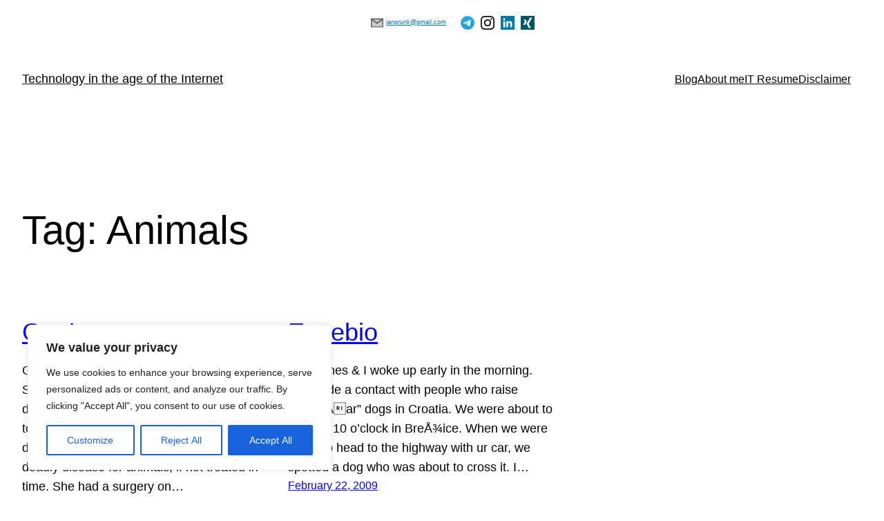

--- FILE ---
content_type: image/svg+xml
request_url: https://blog.janprunk.com/wp-content/plugins/speed-contact-bar/public/assets/images/linkedin.svg
body_size: 906
content:
<?xml version="1.0" encoding="utf-8"?>
<!DOCTYPE svg PUBLIC "-//W3C//DTD SVG 1.1//EN" "http://www.w3.org/Graphics/SVG/1.1/DTD/svg11.dtd">
<svg version="1.1" id="linked_icon" xmlns="http://www.w3.org/2000/svg" xmlns:xlink="http://www.w3.org/1999/xlink" x="0px" y="0px"
	 width="64px" height="64px" viewBox="0 0 64 64" enable-background="new 0 0 64 64" xml:space="preserve">
<rect fill="#0077AA" width="64" height="64"/>
<g>
	<path fill="#FFFFFF" d="M11.69,24.963h8.713v27.986H11.69V24.963z M16.05,11.051c2.784,0,5.045,2.26,5.045,5.041
		c0,2.784-2.261,5.045-5.045,5.045c-2.796,0-5.05-2.261-5.05-5.045C11,13.311,13.254,11.051,16.05,11.051"/>
	<path fill="#FFFFFF" d="M25.864,24.963h8.344v3.824h0.119c1.161-2.201,4.003-4.521,8.236-4.521C51.371,24.267,53,30.062,53,37.599
		v15.351h-8.697V39.342c0-3.247-0.063-7.422-4.523-7.422c-4.529,0-5.221,3.535-5.221,7.186v13.844h-8.694V24.963z"/>
</g>
</svg>
